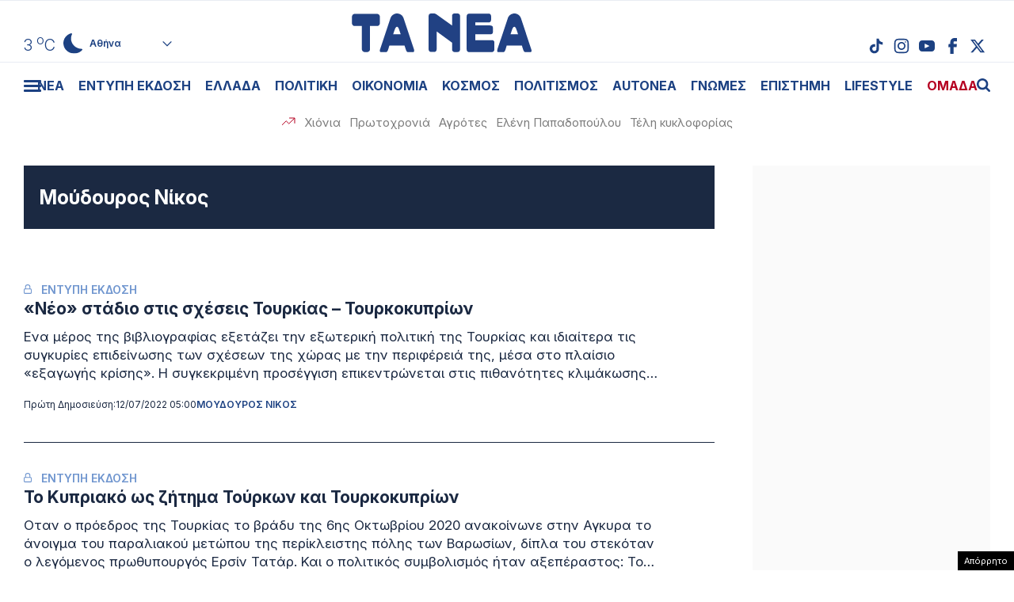

--- FILE ---
content_type: text/html; charset=UTF-8
request_url: https://www.tanea.gr/wp-content/themes/whsk_taneagr/weather_api.php
body_size: 442
content:
{"time":"202601020319","exp_time":"202601020619","cities":[{"cityName":"\u0391\u03b8\u03ae\u03bd\u03b1","cityCode":"Athens,GR","cityslug":"athensgr"},{"cityName":"\u0398\u03b5\u03c3\u03c3\u03b1\u03bb\u03bf\u03bd\u03af\u03ba\u03b7","cityCode":"Thessaloniki,GR","cityslug":"thessalonikigr"},{"cityName":"\u03a0\u03ac\u03c4\u03c1\u03b1","cityCode":"P\u00e1trai,GR","cityslug":"patragr"},{"cityName":"\u03a3\u03c0\u03ac\u03c1\u03c4\u03b7","cityCode":"Sparti,GR","cityslug":"spartigr"},{"cityName":"\u0399\u03c9\u03ac\u03bd\u03bd\u03b9\u03bd\u03b1","cityCode":"Ioannina,GR","cityslug":"ioanninagr"},{"cityName":"\u0397\u03c1\u03ac\u03ba\u03bb\u03b5\u03b9\u03bf","cityCode":"Heraklion,GR","cityslug":"herakliongr"},{"cityName":"\u039b\u03ac\u03c1\u03b9\u03c3\u03b1","cityCode":"Larissa,GR","cityslug":"larissagr"},{"cityName":"\u0392\u03cc\u03bb\u03bf\u03c2","cityCode":"Volos,GR","cityslug":"volosgr"},{"cityName":"\u039a\u03b1\u03b2\u03ac\u03bb\u03b1","cityCode":"Kavala,GR","cityslug":"kavalagr"},{"cityName":"\u0391\u03bb\u03b5\u03be\u03b1\u03bd\u03b4\u03c1\u03bf\u03cd\u03c0\u03bf\u03bb\u03b7","cityCode":"Alexandroupoli,GR","cityslug":"alexandroupoligr"},{"cityName":"\u03a3\u03ad\u03c1\u03c1\u03b5\u03c2","cityCode":"Serres,GR","cityslug":"serresgr"},{"cityName":"\u039a\u03b1\u03bb\u03b1\u03bc\u03ac\u03c4\u03b1","cityCode":"Kalamata,GR","cityslug":"kalamatagr"},{"cityName":"\u03a1\u03cc\u03b4\u03bf\u03c2","cityCode":"Rhodes,GR","cityslug":"rhodesgr"}],"weather":{"athensgr":{"temp_num":3,"temp_min":1,"temp_max":5,"temp_ico":"\/wp-content\/themes\/whsk_taneagr\/common\/imgs\/weather\/01n.svg"},"thessalonikigr":{"temp_num":2,"temp_min":-1,"temp_max":2,"temp_ico":"\/wp-content\/themes\/whsk_taneagr\/common\/imgs\/weather\/01n.svg"},"patragr":{"temp_num":2,"temp_min":1,"temp_max":2,"temp_ico":"\/wp-content\/themes\/whsk_taneagr\/common\/imgs\/weather\/01n.svg"},"spartigr":{"temp_num":6,"temp_min":6,"temp_max":6,"temp_ico":"\/wp-content\/themes\/whsk_taneagr\/common\/imgs\/weather\/04n.svg"},"ioanninagr":{"temp_num":-7,"temp_min":-7,"temp_max":-7,"temp_ico":"\/wp-content\/themes\/whsk_taneagr\/common\/imgs\/weather\/01n.svg"},"herakliongr":{"temp_num":4,"temp_min":4,"temp_max":5,"temp_ico":"\/wp-content\/themes\/whsk_taneagr\/common\/imgs\/weather\/02n.svg"},"larissagr":{"temp_num":0,"temp_min":0,"temp_max":0,"temp_ico":"\/wp-content\/themes\/whsk_taneagr\/common\/imgs\/weather\/01n.svg"},"volosgr":{"temp_num":1,"temp_min":1,"temp_max":1,"temp_ico":"\/wp-content\/themes\/whsk_taneagr\/common\/imgs\/weather\/01n.svg"},"kavalagr":{"temp_num":3,"temp_min":3,"temp_max":3,"temp_ico":"\/wp-content\/themes\/whsk_taneagr\/common\/imgs\/weather\/01n.svg"},"alexandroupoligr":{"temp_num":3,"temp_min":3,"temp_max":3,"temp_ico":"\/wp-content\/themes\/whsk_taneagr\/common\/imgs\/weather\/04n.svg"},"serresgr":{"temp_num":0,"temp_min":0,"temp_max":0,"temp_ico":"\/wp-content\/themes\/whsk_taneagr\/common\/imgs\/weather\/01n.svg"},"kalamatagr":{"temp_num":7,"temp_min":1,"temp_max":7,"temp_ico":"\/wp-content\/themes\/whsk_taneagr\/common\/imgs\/weather\/04n.svg"},"rhodesgr":{"temp_num":7,"temp_min":7,"temp_max":7,"temp_ico":"\/wp-content\/themes\/whsk_taneagr\/common\/imgs\/weather\/02n.svg"}}}

--- FILE ---
content_type: text/html; charset=utf-8
request_url: https://www.google.com/recaptcha/api2/aframe
body_size: 268
content:
<!DOCTYPE HTML><html><head><meta http-equiv="content-type" content="text/html; charset=UTF-8"></head><body><script nonce="kUAUp-8x2V0LcHHW-SFe-Q">/** Anti-fraud and anti-abuse applications only. See google.com/recaptcha */ try{var clients={'sodar':'https://pagead2.googlesyndication.com/pagead/sodar?'};window.addEventListener("message",function(a){try{if(a.source===window.parent){var b=JSON.parse(a.data);var c=clients[b['id']];if(c){var d=document.createElement('img');d.src=c+b['params']+'&rc='+(localStorage.getItem("rc::a")?sessionStorage.getItem("rc::b"):"");window.document.body.appendChild(d);sessionStorage.setItem("rc::e",parseInt(sessionStorage.getItem("rc::e")||0)+1);localStorage.setItem("rc::h",'1767328578200');}}}catch(b){}});window.parent.postMessage("_grecaptcha_ready", "*");}catch(b){}</script></body></html>

--- FILE ---
content_type: text/css
request_url: https://www.tanea.gr/wp-content/themes/whsk_taneagr/common/css/archive.css?ver=12.1.4.4
body_size: 2943
content:
.rectangle-main{padding-top:0;padding-bottom:4rem;padding-left:0;padding-right:0;height:auto;min-height:400px;background-color:#fff}
/* .archive .rectangle-main {margin-right: calc(-3 * var(--col-width) - 20px)} */
.inner-cat-sidebar {display: flex;flex-direction: column;
    align-items: flex-end;
    min-width:300px;
    width:calc(300px + var(--col-width) + 0px);
}
.inner-cat-sidebar .wrap__cat_sidemenu {width: calc(2 * var(--col-width));padding-bottom:5rem;min-width:120px}
.aside-widget{width:100%}

.category:not(.category-skitsa, .category-opinions) .inner-cat-sidebar .wrap__cat_sidemenu {padding-bottom:6rem}
/* .category:not(.category-skitsa, .category-opinions) .dfpright {margin-top:4rem} */

.wrap-category-rectangle { position: relative}

.wrap-main-archive{margin-right:-20px}

.post-type-archive .wrap-main-archive,
.category-skitsa .wrap-main-archive,
.category-opinions .wrap-main-archive,
.tax-stiles .wrap-main-archive,
.tax-nea_authors .wrap-main-archive,
.tax-plans .wrap-main-archive,
.tag .wrap-main-archive {padding-left: var(--col-width)}
.rectangle-main.not-min{min-height:initial}
.category-subpanel-inner{background-color:var(--darkblue);padding:25px 0;margin-top:0;padding-left:20px;margin-right:-20px}
.category-subpanel-inner.cat_subposts{padding-inline:var(--col-width);padding-block:45px}
.border-element{background-color:var(--darkblue);display:block;height:calc(100% - 85px);margin-top:85px;margin-left:-20px}
.inner-header{padding-bottom:20px;border-bottom:0.5px solid #979797;margin-bottom:30px;display: flex;align-items: flex-end;justify-content: space-between}
.wrap-category-headline{margin:0 -5px 25px}
.category-headline{margin:0;font-size:50px;line-height:54px;font-weight:300;color:var(--lightblue)}
.category-subpanel-inner .archive-headline {margin: 0}
.hard-category-one .wrap-mask-title{max-width:360px;width:100%}
.hard-category-one .wrap-mask-title .o-head{font-size:24px;line-height:28px}
.hard-category-one .wrap-mask-title .post__meta {margin-top: 25px}
.hard-category-one .wrap-thumb-holder{padding-left:5px}
.hard-category-one .wrap-mask-title .post-description{margin-top:12px}
.hard-category-one .wrap-mask-title .post-description p{margin:0;line-height:1.3}
.category--rest{margin-top:6rem}
.row__box__article {display: flex;justify-content: space-between; align-items: flex-start;}
.row__box__article .row__box_col_a {
    width: calc(9 * var(--col-width));
    padding-right: var(--col-width);
}.row__box__article .wrap-thumb-holder {
    flex: 1;
}
.row-box{display:block;text-decoration:none;}
.row-box{padding-bottom:40px;border-bottom:0.5px solid var(--darkblue);margin-bottom:28px}
.colum:last-child .row-box{padding-bottom:0;margin-bottom:0;border:none}
.row-box .post-description{margin-top:30px}
.row-box .post-description p{margin:0;line-height:23px}
.row-box .wrap-mask-title{height:100%;display:flex;flex-direction:column;justify-content:space-evenly;padding-right:15px;}
.subpanel{display:flex;flex-wrap:wrap;margin-left:5px;margin-top:5px}
.subpanel li{font-size:14px;font-weight:400;display:block;letter-spacing:-.1px;padding-right:10px}
.subpanel li a{color:var(--lightblue);text-decoration:none}
.subpanel li:hover a{font-weight:600;text-decoration:underline}
.archive:not(.category) .rectangle-main{min-height:initial;padding-bottom:3rem}
.archive:not(.category) .rectangle-main .inner-header{margin-bottom:0}
/* .archive:not(.category) .category-subpanel-inner{padding-left:0;margin-top:0;height:80px;max-width:1160px;width:100%;position:relative} */
/* .archive:not(.category) .category-subpanel-inner:before {
    content: "";
    background-color: var(--darkblue);
    position: absolute;
    bottom: 0;
    left: -60px;
    height: 110px;
    width: 60px;
    z-index: -1;
} */
.main-archive-articles {
    padding-top: 6rem;
    max-width:calc(20 * var(--col-width));margin-right:-20px;
}

.inner-catrow .mini-box {
    display: flex;
    width: 100%;
    flex-direction: row-reverse;
}
.inner-catrow .mini-box .wrap-postcategory {
    height: auto;
    margin-bottom: 10px;
}
.inner-catrow .mini-box .wrap-thumb-holder {
    width: 140px;
}
.inner-catrow .mini-box .wrap-mask-title {
    flex: 1;    padding-left: 20px;
}.inner-catrow .mini-box .wrap-mask-title .o-head {
    color: #FFF;
    font-size: 17px;
    font-weight: 600!important;
}
.inner-catrow {width:100%}
.inner-catrow .mini-box .post__meta {
    margin-top: 20px;
}

/*
.archive-headline{margin:0;margin-left:-40px}
.archive:not(.category) .border-element{height:112px}
.archive:not(.category) .top-sidebar .aside-widget:first-child{padding-top:0}
.archive-one-article .row-box{margin-bottom:0}
.archive-one-article{margin-top:100px;margin-left:-60px;max-width:1180px}
*/ 

.inner-rectangle {
    padding-bottom: 45px;
    padding-top: 30px;
    padding-inline:var(--col-width);
    background-color: #fff;
    box-shadow: 0 0 16px 0 rgba(0,0,0,.1);
    margin-left: -20px;
    margin-right: -20px;
    max-width: 1220px;
    margin-top: -250px;   
}
.fk_sb {
    background-color: var(--darkblue);
    margin-top: -156px;
    height: 210px;
    display: block;
    margin-left: calc(-1 * var(--col-width) - 20px);
    max-width:1200px
}
.skitsa-image {
    border: 0.5px solid #eee;
    margin: 0;
    padding: 0;
}.sk-box {
    padding-bottom: 20px;
    margin-bottom: 20px;
    border-bottom: 0.5px solid var(--darkblue);
}
.skitso-writer{margin-left:25px}


/* OPINIONS */
.opinion-article{height:100%}
.opinion-box {
    height:100%;
    display: flex;
    flex-direction: column;
    justify-content: space-between;
}.opinion-box authorname {
    display: block;
    margin-bottom: 18px;
}.opinion-sep {
    display: block;
    width: 100%;
    height: 1px;
    margin-bottom:40px;
    background-color: var(--darkblue);
}.opinion-box authorname .imageauthor {
    width: 70px;
    height: 70px;
    display: block;
    background-color: #FFF;
    border-radius: 100%;
    margin-bottom: 10px;
    overflow:hidden;
    position:relative;
}
.opinion-box .o-head{height:90px}

.archive .opinion-box{max-width:240px}
.opinion-box .locked_article_row {padding-bottom: 12px}
.opinion-box authorname .imageauthor .author__image {
    position: absolute;
    top: 0;
    background-position: top;
    bottom: 0;
    left: 0;
    right: 0;
    background-size: cover;
    background-repeat: no-repeat;
}
.inner-opinions {
    margin-top: 5rem;
    padding-inline: var(--col-width);
}


.pagination {
    display: flex;
    justify-content: center;
    margin-bottom: 1rem;
    margin-top: 5rem;
    font-size: 17px;
    font-weight: 700;
}

.pagination a, .pagination .current {
    display: block;
    margin-right: 15px;
    color: var(--lightblue);
    width: auto;
    text-align: center;    
}.pagination .current {
    border-bottom: 2px solid;
    color: var(--darkblue);
}

.a_header:before, .wrap-category-rectangle:before {
    content: "";
    background-color: var(--darkblue);
    position: absolute;
    top:110px;
    bottom: 0;
    left: 0;
    width: var(--col-width);
    display: block;
    z-index:-1;
}

.objections-tile {
    background-color: #FFF;
    box-shadow: 0 0 16px 0 rgba(0,0,0,.2);
    padding: 0;
    display: flex;
}
.objections-tile .objections-tile-inner {
    padding: 25px 50px;
    display:flex;align-items:center;width:calc(100% - 100px);
}
.share-col {
    width: 100px;
    border-left: 0.5px solid var(--darkblue);
}
.share-col .social-share-item {
    height: 50%;
    text-align: center;
    padding: 12px;
    display: flex;
    align-items: center;
    justify-content: center;
    }
.share-col .social-share-item .share-btn {
    display: block;
    line-height: 0;
    width: 20px;
    height: 20px;
}    
.share-col .social-share-item .share-btn img {
    width: 100%;
    height: 100%;
}
.share-col .social-share-item:first-child {border-bottom: 0.5px solid var(--darkblue)}
.archive-headline span {color: var(--lightblue)}

.article-header.fixed-header .category-headline {display: none}

.has__no_thumb .row__box_col_a {width: 100%}
.has__no_thumb .row__box_col_a .post__meta {margin-top: 20px}


@media screen and (min-width:1216px) {
.category .row-box {margin-left: var(--col-width)}
}


@media screen and (max-width:1023px) {
.hard-category-one .wrap-category-headline {display: none}
.hard-category-one {display: flex;flex-direction: column-reverse}
.hard-category-one .wrap-thumb-holder{padding:0}  
.hard-category-one .wrap-mask-title {
    width: 100%;
    max-width: 100%;
}

.hard-category-one .wrap-mask-title .o-head {
    font-size: 21px;
    line-height: 1.2;
}  
  
.wrap-main-archive {margin-inline: 0}
.wrap-category-rectangle {
    padding: 0;
}

.a_header:before, .wrap-category-rectangle:before{display:none}
.category-subpanel-inner {
    padding-block: 25px;
    padding-inline: 20px;
    max-width:calc(100% - var(--col-width));
    max-width:100%;
    margin-inline: 0;
}
.category-subpanel-inner.cat_subposts{padding-inline: 20px;padding-block: 25px;width:auto;max-width:initial}
.row-box .wrap-mask-title{padding-right:0}  
.row-box .post-description{display:none}
  
.row__box__article .row__box_col_a {flex: 1;padding-right: 20px}
.row__box__article .wrap-thumb-holder {flex: none;width: 140px}
.row-box {
    padding-bottom: 12px;
    margin-bottom: 25px;
}.row__box__article .row__box_col_a .wrap-postcategory {
    margin-top: 0;
}.row__box__article .row__box_col_a .post__meta {
    margin-top: 12px;
}  
  
.archive.category .rectangle-main {height: auto;min-height: initial;padding-bottom:var(--col-width)}  
.category--rest{margin-top:30px}  
.hard-category-one .wrap-mask-title .o-head{max-width:none}
  
.main-archive-articles {
    margin: 0;
    width: 100%;
    /* max-width: calc(100% - var(--col-width)); */
    max-width:100%;
    padding-top: 6rem;
}
.category--rest .row__box__article .wrap-thumb-holder,
.main-archive-articles .row__box__article .wrap-thumb-holder {
    width: 200px;
}
.inner-opinions {padding-inline: 0}
  
.category-opinions .category-headline, .category-skitsa .category-headline {display: block}  
.category-headline.touch-headline {font-size: 43px;line-height: 1.2;margin-bottom: 20px;font-weight:700}
.category-top-panel .subpanel {margin-bottom: 20px;margin-left: 0;margin-top: 0}  
  
}

@media screen and (max-width:767px) {
.fk_sb,
.category-headline{display:none}
.archive:not(.category) .rectangle-main {min-height: initial;padding-bottom: 2rem}
.archive:not(.category) .rectangle-main .inner-header{padding-bottom:15px;align-items:center;}
.category-subpanel-inner{max-width:100%}
.archive.category .rectangle-main{padding-bottom:25px}
.inner-header {padding-bottom: 15px;margin-bottom: 20px;align-items:center;}
.archive.post-type-archive .rectangle-main .inner-header,
.archive.category.category-skitsa .rectangle-main .inner-header,
.archive.category.category-opinions .rectangle-main .inner-header {margin-bottom: 0}
  
.archive.post-type-archive .rectangle-main,  
.archive.category.category-skitsa .rectangle-main,  
.archive.category.category-opinions .rectangle-main {padding-bottom: 20px}
  
.category-headline.touch-headline {font-size: 21px;display: block;margin-bottom: 12px;font-weight:700}
  
.category-opinions .category-headline,
.category-skitsa .category-headline {
    margin-bottom: 0;
    font-size: 21px;
    font-weight:700;
    margin-top: 15px;
    display: block;
    line-height: 1;
}  

.category--rest .row__box__article .wrap-thumb-holder,
.main-archive-articles .row__box__article .wrap-thumb-holder,
.row__box__article .wrap-thumb-holder,
.inner-catrow .mini-box .wrap-thumb-holder {width:125px}
.category-subpanel-inner.cat_subposts,
.category .wrap-category-rectangle {margin-inline: -15px}
.category-subpanel-inner {margin-inline: -15px;max-width: inherit}
  
.archive.post-type-archive .wrap-main-archive,
.category-opinions .wrap-main-archive,
.category-skitsa .wrap-main-archive,  
.tag .wrap-main-archive,
.tax-stiles .wrap-main-archive,
.tax-nea_authors .wrap-main-archive,
.tax-plans .wrap-main-archive,
.tax-stiles .wrap-main-archive {padding-left: 0;margin-inline: -15px}
.main-archive-articles{max-width:100%;padding-top:3rem}
.category-subpanel-inner {padding-block:15px;padding-inline:15px}
.category-subpanel-inner .archive-headline {font-size: 21px}

.inner-opinions{padding-inline:15px;margin-top:3rem}
.archive .opinion-box{max-width:100%}
.opinion-article{height:auto;border-bottom:.5px solid var(--darkblue);padding-bottom:15px;margin-bottom:25px}
.opinion-box .o-head{height:auto;margin-bottom:20px}
.inner-opinions .column.is-full-small{padding-block:0}
.opinion-box authorname{display:flex;align-items:center}
.opinion-box authorname .imageauthor{width:60px;height:60px;margin-right:10px;margin-bottom:0}
.inner-catrow .mini-box{flex-direction:column-reverse}
.inner-catrow .mini-box .wrap-mask-title{width:100%;padding:0;flex:none}
.inner-catrow .mini-box .wrap-thumb-holder{width:100%;margin-bottom:10px}
.objections-tile .objections-tile-inner{padding:15px}
  
.rectangle-main{padding-top:25px}  
  
.sk-box .skitsa-image {
    margin-bottom: 15px;
}.sk-box .skitso-writer {
    margin-left: 0;
}
.archive.category .rectangle-main{margin:0}  
.category-subpanel-inner.cat_subposts {padding-inline:15px}  
.category-subpanel-inner.cat_subposts .column:first-child .inner-catrow {
    border-bottom: 0.5px solid #FFF;
    padding-bottom: 15px;
    margin-bottom: 10px;
}  
.archive.category .rectangle-main {padding-inline: 15px}

}


.boxed {
    background-color: #FFF;
    box-shadow: 0 0 16px 0 rgba(0,0,0,.2);
    padding-top: 3rem;
    padding-bottom: 3rem;
    padding-left: 20px;
    padding-right: 20px;
}

@media screen and (min-width: 1550px) {
  .boxed{margin-inline:-20px}
}

/* @media screen and (min-width:1216px) {
.archive.tag .category-subpanel-inner,
.tax-plans .category-subpanel-inner,
.tax-nea_authors .category-subpanel-inner,
.tax-stiles .category-subpanel-inner {margin-right: calc(-3 * var(--col-width));max-width: none;}
}
 */
.tax-stiles .printed_post.cloned_article {display: none}

.mikroWidget {
    background-color: var(--lightblue);
    margin-left: -30px;
    margin-top: -35px;
    padding: 3rem 2.5rem 2.5rem;
    height: 300px;
    margin-bottom: 40px
}

.mikroWidget .mask_title {
    margin-top: 20px
}

.mikroWidget .mask_title p {
    color: var(--darkblue);
    font-size: 15px;
    line-height: 1.3;
    font-weight: 500
}


--- FILE ---
content_type: application/javascript; charset=utf-8
request_url: https://fundingchoicesmessages.google.com/f/AGSKWxVmc5IVCg_AAtTo9Xq-ZyJv2YM9UUHnhjsz5H_DgUUuun388rJcdoKssTrjAQSgBgSaEN4xiKYKqq8Kto7AWkkunz9OwZG6FrCCOXgOk-JJzUIRO32PgmGInG5y9D9yqLAuhsyowXHnRJxu_zNqMRdO8rzRPxllJ5mumITQqx3XOLn3ZXsMqbkPFuEM/_/AD-970x90./popad-_ad_code./overlay_ad_/ads-vast-
body_size: -1289
content:
window['faede537-4af4-4216-b61e-cf626ba2238c'] = true;

--- FILE ---
content_type: image/svg+xml
request_url: https://www.tanea.gr/wp-content/themes/whsk_taneagr/common/imgs/weather/01n.svg
body_size: 1668
content:
<?xml version="1.0" encoding="UTF-8"?>
<svg width="11.861245px" height="13.0967914px" viewBox="0 0 11.861245 13.0967914" version="1.1" xmlns="http://www.w3.org/2000/svg" xmlns:xlink="http://www.w3.org/1999/xlink">
    <title>B1112EE6-1F61-4A08-B5B0-F9C79FA640F2</title>
    <g id="Mobile" stroke="none" stroke-width="1" fill="none" fill-rule="evenodd">
        <g id="Icons-etc" transform="translate(-34.3002, -242.9207)" fill="#1C4182">
            <g id="clear-night" transform="translate(34.3002, 242.9207)">
                <path d="M11.373797,10.0798575 C10.3703464,10.0639152 9.33109049,9.8254211 8.31971893,9.28498394 C6.27295535,8.19591438 4.91789133,6.08557801 4.78593971,3.78054085 C4.72199243,2.63986694 4.93785473,1.60265783 5.34961594,0.688441245 C5.50739119,0.333741343 5.21322084,-0.0490656458 4.84879221,0.00516374361 C4.82548012,0.00862110728 4.80184603,0.0136791023 4.77801874,0.0208499306 C4.44849386,0.120921401 4.1283711,0.246154796 3.81964679,0.393861055 C3.80547922,0.400647732 3.79156924,0.407818561 3.77746606,0.414669263 C3.70443866,0.450139253 3.63231283,0.487017799 3.56083098,0.524984774 C3.53404139,0.539262405 3.5072518,0.553540037 3.4806554,0.56820182 C3.41548456,0.603927911 3.3511509,0.640870482 3.28733242,0.678709407 C3.26595226,0.691386407 3.24418572,0.703551205 3.22293436,0.716420281 C3.14153521,0.765911802 3.06135962,0.817067979 2.9823432,0.869824787 C2.96076985,0.884166444 2.93971168,0.899212379 2.91833152,0.913874162 C2.85696017,0.955810702 2.7961684,0.998579572 2.7363426,1.0425009 C2.71386768,1.05895539 2.69152155,1.07553793 2.66930422,1.09224852 C2.60136427,1.14340469 2.53426149,1.19558528 2.46838227,1.24923844 C2.45936654,1.25660134 2.45015762,1.26370814 2.44114189,1.27107105 C2.36000033,1.33765731 2.28046872,1.40629238 2.20254707,1.47678419 C2.12462542,1.54721197 2.04837811,1.61943245 1.97386955,1.69338162 C1.97161562,1.69568653 1.96936169,1.69799144 1.96704336,1.70023232 C1.51599934,2.14860117 1.12619787,2.66291603 0.815348427,3.23312493 C0.813545281,3.23639022 0.811870932,3.23965551 0.810132184,3.2429208 C0.766019512,3.32384872 0.724160772,3.40612117 0.683332401,3.48903387 C0.670967973,3.51432384 0.658732341,3.53967784 0.646689904,3.56515989 C0.617839572,3.62566376 0.5903416,3.6868719 0.563358812,3.74833614 C0.547967676,3.78361406 0.532061354,3.81863587 0.5172498,3.85423391 C0.497093207,3.9023809 0.478482167,3.9512962 0.459420341,4.00001941 C0.418978358,4.10399643 0.380468318,4.20918992 0.344984986,4.31604806 C0.339768743,4.33167023 0.334166111,4.34716434 0.329078664,4.36285052 C0.306281751,4.4332783 0.284901594,4.50447438 0.264358613,4.57605462 C0.259593156,4.59257313 0.2548277,4.60909165 0.250191039,4.62567419 C0.229390465,4.70013556 0.20962026,4.77510913 0.191266813,4.85078698 C0.189399269,4.85872611 0.187660521,4.86666524 0.185792978,4.87454035 C0.135176101,5.08678406 0.0948629147,5.30286929 0.0652398064,5.52241188 C0.0573188448,5.58093096 0.049140291,5.63938602 0.0427648829,5.6984173 C0.0398025721,5.72485973 0.0374198438,5.75149424 0.0347151252,5.77806472 C0.0301428629,5.82358667 0.0247334257,5.86872448 0.0209983381,5.91463058 C-0.0110074984,6.32016654 -0.00701481863,6.72538236 0.0370334555,7.1189456 C0.389870435,10.4771982 3.24907997,13.0967914 6.72032868,13.0967914 C7.30004003,13.0967914 7.8625571,13.0238026 8.39918614,12.8865325 C9.6863102,12.5568024 10.8580973,11.8562381 11.7415099,10.874731 C11.7704891,10.8425903 11.792642,10.8082087 11.8108666,10.7729308 C11.9662592,10.4719481 11.7458246,10.0833148 11.373797,10.0798575" id="Fill-4"></path>
            </g>
        </g>
    </g>
</svg>